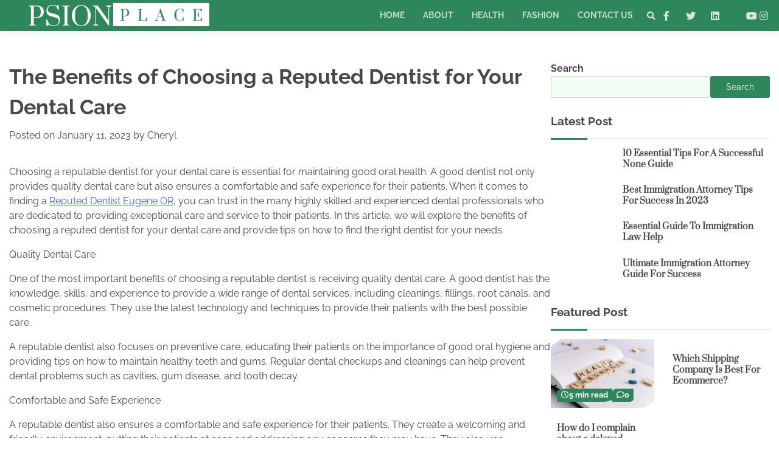

--- FILE ---
content_type: text/html; charset=UTF-8
request_url: https://psionplace.com/the-benefits-of-choosing-a-reputed-dentist-for-your-dental-care/
body_size: 15988
content:
<!doctype html>
<html lang="en-US" prefix="og: https://ogp.me/ns#">
<head>
	<meta charset="UTF-8">
	<meta name="viewport" content="width=device-width, initial-scale=1">
	<link rel="profile" href="https://gmpg.org/xfn/11">

		<style>img:is([sizes="auto" i], [sizes^="auto," i]) { contain-intrinsic-size: 3000px 1500px }</style>
	
<!-- Search Engine Optimization by Rank Math - https://rankmath.com/ -->
<title>The Benefits of Choosing a Reputed Dentist for Your Dental Care -</title>
<meta name="description" content="Choosing a reputable dentist for your dental care is essential for maintaining good oral health. A good dentist not only provides quality dental care but also"/>
<meta name="robots" content="index, follow, max-snippet:-1, max-video-preview:-1, max-image-preview:large"/>
<link rel="canonical" href="https://psionplace.com/the-benefits-of-choosing-a-reputed-dentist-for-your-dental-care/" />
<meta property="og:locale" content="en_US" />
<meta property="og:type" content="article" />
<meta property="og:title" content="The Benefits of Choosing a Reputed Dentist for Your Dental Care -" />
<meta property="og:description" content="Choosing a reputable dentist for your dental care is essential for maintaining good oral health. A good dentist not only provides quality dental care but also" />
<meta property="og:url" content="https://psionplace.com/the-benefits-of-choosing-a-reputed-dentist-for-your-dental-care/" />
<meta property="og:site_name" content="Latest Technology News, Updates and Reviews | Psion Place" />
<meta property="article:section" content="Informational" />
<meta property="og:updated_time" content="2023-04-11T13:42:04+00:00" />
<meta property="article:published_time" content="2023-01-11T13:32:10+00:00" />
<meta property="article:modified_time" content="2023-04-11T13:42:04+00:00" />
<meta name="twitter:card" content="summary_large_image" />
<meta name="twitter:title" content="The Benefits of Choosing a Reputed Dentist for Your Dental Care -" />
<meta name="twitter:description" content="Choosing a reputable dentist for your dental care is essential for maintaining good oral health. A good dentist not only provides quality dental care but also" />
<meta name="twitter:label1" content="Written by" />
<meta name="twitter:data1" content="Cheryl" />
<meta name="twitter:label2" content="Time to read" />
<meta name="twitter:data2" content="3 minutes" />
<script type="application/ld+json" class="rank-math-schema">{"@context":"https://schema.org","@graph":[{"@type":["Person","Organization"],"@id":"https://psionplace.com/#person","name":"psionplace","logo":{"@type":"ImageObject","@id":"https://psionplace.com/#logo","url":"https://psionplace.com/wp-content/uploads/2024/03/cropped-Minimal-Golden-Letter-A-Logo-2024-03-04T170421.036-1-80x42.png","contentUrl":"https://psionplace.com/wp-content/uploads/2024/03/cropped-Minimal-Golden-Letter-A-Logo-2024-03-04T170421.036-1-80x42.png","caption":"Latest Technology News, Updates and Reviews | Psion Place","inLanguage":"en-US"},"image":{"@type":"ImageObject","@id":"https://psionplace.com/#logo","url":"https://psionplace.com/wp-content/uploads/2024/03/cropped-Minimal-Golden-Letter-A-Logo-2024-03-04T170421.036-1-80x42.png","contentUrl":"https://psionplace.com/wp-content/uploads/2024/03/cropped-Minimal-Golden-Letter-A-Logo-2024-03-04T170421.036-1-80x42.png","caption":"Latest Technology News, Updates and Reviews | Psion Place","inLanguage":"en-US"}},{"@type":"WebSite","@id":"https://psionplace.com/#website","url":"https://psionplace.com","name":"Latest Technology News, Updates and Reviews | Psion Place","publisher":{"@id":"https://psionplace.com/#person"},"inLanguage":"en-US"},{"@type":"WebPage","@id":"https://psionplace.com/the-benefits-of-choosing-a-reputed-dentist-for-your-dental-care/#webpage","url":"https://psionplace.com/the-benefits-of-choosing-a-reputed-dentist-for-your-dental-care/","name":"The Benefits of Choosing a Reputed Dentist for Your Dental Care -","datePublished":"2023-01-11T13:32:10+00:00","dateModified":"2023-04-11T13:42:04+00:00","isPartOf":{"@id":"https://psionplace.com/#website"},"inLanguage":"en-US"},{"@type":"Person","@id":"https://psionplace.com/author/psionplace/","name":"Cheryl","url":"https://psionplace.com/author/psionplace/","image":{"@type":"ImageObject","@id":"https://secure.gravatar.com/avatar/b632a7b7de61c920ff25b748a97d903708668d9709dd693a271d513df80246c0?s=96&amp;d=mm&amp;r=g","url":"https://secure.gravatar.com/avatar/b632a7b7de61c920ff25b748a97d903708668d9709dd693a271d513df80246c0?s=96&amp;d=mm&amp;r=g","caption":"Cheryl","inLanguage":"en-US"},"sameAs":["https://psionplace.com"]},{"@type":"BlogPosting","headline":"The Benefits of Choosing a Reputed Dentist for Your Dental Care -","datePublished":"2023-01-11T13:32:10+00:00","dateModified":"2023-04-11T13:42:04+00:00","articleSection":"Informational","author":{"@id":"https://psionplace.com/author/psionplace/","name":"Cheryl"},"publisher":{"@id":"https://psionplace.com/#person"},"description":"Choosing a reputable dentist for your dental care is essential for maintaining good oral health. A good dentist not only provides quality dental care but also","name":"The Benefits of Choosing a Reputed Dentist for Your Dental Care -","@id":"https://psionplace.com/the-benefits-of-choosing-a-reputed-dentist-for-your-dental-care/#richSnippet","isPartOf":{"@id":"https://psionplace.com/the-benefits-of-choosing-a-reputed-dentist-for-your-dental-care/#webpage"},"inLanguage":"en-US","mainEntityOfPage":{"@id":"https://psionplace.com/the-benefits-of-choosing-a-reputed-dentist-for-your-dental-care/#webpage"}}]}</script>
<!-- /Rank Math WordPress SEO plugin -->

<link rel="alternate" type="application/rss+xml" title=" &raquo; Feed" href="https://psionplace.com/feed/" />
<link rel="alternate" type="application/rss+xml" title=" &raquo; Comments Feed" href="https://psionplace.com/comments/feed/" />
<link rel="alternate" type="application/rss+xml" title=" &raquo; The Benefits of Choosing a Reputed Dentist for Your Dental Care Comments Feed" href="https://psionplace.com/the-benefits-of-choosing-a-reputed-dentist-for-your-dental-care/feed/" />
<script>
window._wpemojiSettings = {"baseUrl":"https:\/\/s.w.org\/images\/core\/emoji\/16.0.1\/72x72\/","ext":".png","svgUrl":"https:\/\/s.w.org\/images\/core\/emoji\/16.0.1\/svg\/","svgExt":".svg","source":{"concatemoji":"https:\/\/psionplace.com\/wp-includes\/js\/wp-emoji-release.min.js?ver=6.8.3"}};
/*! This file is auto-generated */
!function(s,n){var o,i,e;function c(e){try{var t={supportTests:e,timestamp:(new Date).valueOf()};sessionStorage.setItem(o,JSON.stringify(t))}catch(e){}}function p(e,t,n){e.clearRect(0,0,e.canvas.width,e.canvas.height),e.fillText(t,0,0);var t=new Uint32Array(e.getImageData(0,0,e.canvas.width,e.canvas.height).data),a=(e.clearRect(0,0,e.canvas.width,e.canvas.height),e.fillText(n,0,0),new Uint32Array(e.getImageData(0,0,e.canvas.width,e.canvas.height).data));return t.every(function(e,t){return e===a[t]})}function u(e,t){e.clearRect(0,0,e.canvas.width,e.canvas.height),e.fillText(t,0,0);for(var n=e.getImageData(16,16,1,1),a=0;a<n.data.length;a++)if(0!==n.data[a])return!1;return!0}function f(e,t,n,a){switch(t){case"flag":return n(e,"\ud83c\udff3\ufe0f\u200d\u26a7\ufe0f","\ud83c\udff3\ufe0f\u200b\u26a7\ufe0f")?!1:!n(e,"\ud83c\udde8\ud83c\uddf6","\ud83c\udde8\u200b\ud83c\uddf6")&&!n(e,"\ud83c\udff4\udb40\udc67\udb40\udc62\udb40\udc65\udb40\udc6e\udb40\udc67\udb40\udc7f","\ud83c\udff4\u200b\udb40\udc67\u200b\udb40\udc62\u200b\udb40\udc65\u200b\udb40\udc6e\u200b\udb40\udc67\u200b\udb40\udc7f");case"emoji":return!a(e,"\ud83e\udedf")}return!1}function g(e,t,n,a){var r="undefined"!=typeof WorkerGlobalScope&&self instanceof WorkerGlobalScope?new OffscreenCanvas(300,150):s.createElement("canvas"),o=r.getContext("2d",{willReadFrequently:!0}),i=(o.textBaseline="top",o.font="600 32px Arial",{});return e.forEach(function(e){i[e]=t(o,e,n,a)}),i}function t(e){var t=s.createElement("script");t.src=e,t.defer=!0,s.head.appendChild(t)}"undefined"!=typeof Promise&&(o="wpEmojiSettingsSupports",i=["flag","emoji"],n.supports={everything:!0,everythingExceptFlag:!0},e=new Promise(function(e){s.addEventListener("DOMContentLoaded",e,{once:!0})}),new Promise(function(t){var n=function(){try{var e=JSON.parse(sessionStorage.getItem(o));if("object"==typeof e&&"number"==typeof e.timestamp&&(new Date).valueOf()<e.timestamp+604800&&"object"==typeof e.supportTests)return e.supportTests}catch(e){}return null}();if(!n){if("undefined"!=typeof Worker&&"undefined"!=typeof OffscreenCanvas&&"undefined"!=typeof URL&&URL.createObjectURL&&"undefined"!=typeof Blob)try{var e="postMessage("+g.toString()+"("+[JSON.stringify(i),f.toString(),p.toString(),u.toString()].join(",")+"));",a=new Blob([e],{type:"text/javascript"}),r=new Worker(URL.createObjectURL(a),{name:"wpTestEmojiSupports"});return void(r.onmessage=function(e){c(n=e.data),r.terminate(),t(n)})}catch(e){}c(n=g(i,f,p,u))}t(n)}).then(function(e){for(var t in e)n.supports[t]=e[t],n.supports.everything=n.supports.everything&&n.supports[t],"flag"!==t&&(n.supports.everythingExceptFlag=n.supports.everythingExceptFlag&&n.supports[t]);n.supports.everythingExceptFlag=n.supports.everythingExceptFlag&&!n.supports.flag,n.DOMReady=!1,n.readyCallback=function(){n.DOMReady=!0}}).then(function(){return e}).then(function(){var e;n.supports.everything||(n.readyCallback(),(e=n.source||{}).concatemoji?t(e.concatemoji):e.wpemoji&&e.twemoji&&(t(e.twemoji),t(e.wpemoji)))}))}((window,document),window._wpemojiSettings);
</script>
<style id='wp-emoji-styles-inline-css'>

	img.wp-smiley, img.emoji {
		display: inline !important;
		border: none !important;
		box-shadow: none !important;
		height: 1em !important;
		width: 1em !important;
		margin: 0 0.07em !important;
		vertical-align: -0.1em !important;
		background: none !important;
		padding: 0 !important;
	}
</style>
<link rel='stylesheet' id='wp-block-library-css' href='https://psionplace.com/wp-includes/css/dist/block-library/style.min.css?ver=6.8.3' media='all' />
<style id='wp-block-library-theme-inline-css'>
.wp-block-audio :where(figcaption){color:#555;font-size:13px;text-align:center}.is-dark-theme .wp-block-audio :where(figcaption){color:#ffffffa6}.wp-block-audio{margin:0 0 1em}.wp-block-code{border:1px solid #ccc;border-radius:4px;font-family:Menlo,Consolas,monaco,monospace;padding:.8em 1em}.wp-block-embed :where(figcaption){color:#555;font-size:13px;text-align:center}.is-dark-theme .wp-block-embed :where(figcaption){color:#ffffffa6}.wp-block-embed{margin:0 0 1em}.blocks-gallery-caption{color:#555;font-size:13px;text-align:center}.is-dark-theme .blocks-gallery-caption{color:#ffffffa6}:root :where(.wp-block-image figcaption){color:#555;font-size:13px;text-align:center}.is-dark-theme :root :where(.wp-block-image figcaption){color:#ffffffa6}.wp-block-image{margin:0 0 1em}.wp-block-pullquote{border-bottom:4px solid;border-top:4px solid;color:currentColor;margin-bottom:1.75em}.wp-block-pullquote cite,.wp-block-pullquote footer,.wp-block-pullquote__citation{color:currentColor;font-size:.8125em;font-style:normal;text-transform:uppercase}.wp-block-quote{border-left:.25em solid;margin:0 0 1.75em;padding-left:1em}.wp-block-quote cite,.wp-block-quote footer{color:currentColor;font-size:.8125em;font-style:normal;position:relative}.wp-block-quote:where(.has-text-align-right){border-left:none;border-right:.25em solid;padding-left:0;padding-right:1em}.wp-block-quote:where(.has-text-align-center){border:none;padding-left:0}.wp-block-quote.is-large,.wp-block-quote.is-style-large,.wp-block-quote:where(.is-style-plain){border:none}.wp-block-search .wp-block-search__label{font-weight:700}.wp-block-search__button{border:1px solid #ccc;padding:.375em .625em}:where(.wp-block-group.has-background){padding:1.25em 2.375em}.wp-block-separator.has-css-opacity{opacity:.4}.wp-block-separator{border:none;border-bottom:2px solid;margin-left:auto;margin-right:auto}.wp-block-separator.has-alpha-channel-opacity{opacity:1}.wp-block-separator:not(.is-style-wide):not(.is-style-dots){width:100px}.wp-block-separator.has-background:not(.is-style-dots){border-bottom:none;height:1px}.wp-block-separator.has-background:not(.is-style-wide):not(.is-style-dots){height:2px}.wp-block-table{margin:0 0 1em}.wp-block-table td,.wp-block-table th{word-break:normal}.wp-block-table :where(figcaption){color:#555;font-size:13px;text-align:center}.is-dark-theme .wp-block-table :where(figcaption){color:#ffffffa6}.wp-block-video :where(figcaption){color:#555;font-size:13px;text-align:center}.is-dark-theme .wp-block-video :where(figcaption){color:#ffffffa6}.wp-block-video{margin:0 0 1em}:root :where(.wp-block-template-part.has-background){margin-bottom:0;margin-top:0;padding:1.25em 2.375em}
</style>
<style id='classic-theme-styles-inline-css'>
/*! This file is auto-generated */
.wp-block-button__link{color:#fff;background-color:#32373c;border-radius:9999px;box-shadow:none;text-decoration:none;padding:calc(.667em + 2px) calc(1.333em + 2px);font-size:1.125em}.wp-block-file__button{background:#32373c;color:#fff;text-decoration:none}
</style>
<style id='rank-math-toc-block-style-inline-css'>
.wp-block-rank-math-toc-block nav ol{counter-reset:item}.wp-block-rank-math-toc-block nav ol li{display:block}.wp-block-rank-math-toc-block nav ol li:before{content:counters(item, ".") ". ";counter-increment:item}

</style>
<style id='global-styles-inline-css'>
:root{--wp--preset--aspect-ratio--square: 1;--wp--preset--aspect-ratio--4-3: 4/3;--wp--preset--aspect-ratio--3-4: 3/4;--wp--preset--aspect-ratio--3-2: 3/2;--wp--preset--aspect-ratio--2-3: 2/3;--wp--preset--aspect-ratio--16-9: 16/9;--wp--preset--aspect-ratio--9-16: 9/16;--wp--preset--color--black: #000000;--wp--preset--color--cyan-bluish-gray: #abb8c3;--wp--preset--color--white: #ffffff;--wp--preset--color--pale-pink: #f78da7;--wp--preset--color--vivid-red: #cf2e2e;--wp--preset--color--luminous-vivid-orange: #ff6900;--wp--preset--color--luminous-vivid-amber: #fcb900;--wp--preset--color--light-green-cyan: #7bdcb5;--wp--preset--color--vivid-green-cyan: #00d084;--wp--preset--color--pale-cyan-blue: #8ed1fc;--wp--preset--color--vivid-cyan-blue: #0693e3;--wp--preset--color--vivid-purple: #9b51e0;--wp--preset--gradient--vivid-cyan-blue-to-vivid-purple: linear-gradient(135deg,rgba(6,147,227,1) 0%,rgb(155,81,224) 100%);--wp--preset--gradient--light-green-cyan-to-vivid-green-cyan: linear-gradient(135deg,rgb(122,220,180) 0%,rgb(0,208,130) 100%);--wp--preset--gradient--luminous-vivid-amber-to-luminous-vivid-orange: linear-gradient(135deg,rgba(252,185,0,1) 0%,rgba(255,105,0,1) 100%);--wp--preset--gradient--luminous-vivid-orange-to-vivid-red: linear-gradient(135deg,rgba(255,105,0,1) 0%,rgb(207,46,46) 100%);--wp--preset--gradient--very-light-gray-to-cyan-bluish-gray: linear-gradient(135deg,rgb(238,238,238) 0%,rgb(169,184,195) 100%);--wp--preset--gradient--cool-to-warm-spectrum: linear-gradient(135deg,rgb(74,234,220) 0%,rgb(151,120,209) 20%,rgb(207,42,186) 40%,rgb(238,44,130) 60%,rgb(251,105,98) 80%,rgb(254,248,76) 100%);--wp--preset--gradient--blush-light-purple: linear-gradient(135deg,rgb(255,206,236) 0%,rgb(152,150,240) 100%);--wp--preset--gradient--blush-bordeaux: linear-gradient(135deg,rgb(254,205,165) 0%,rgb(254,45,45) 50%,rgb(107,0,62) 100%);--wp--preset--gradient--luminous-dusk: linear-gradient(135deg,rgb(255,203,112) 0%,rgb(199,81,192) 50%,rgb(65,88,208) 100%);--wp--preset--gradient--pale-ocean: linear-gradient(135deg,rgb(255,245,203) 0%,rgb(182,227,212) 50%,rgb(51,167,181) 100%);--wp--preset--gradient--electric-grass: linear-gradient(135deg,rgb(202,248,128) 0%,rgb(113,206,126) 100%);--wp--preset--gradient--midnight: linear-gradient(135deg,rgb(2,3,129) 0%,rgb(40,116,252) 100%);--wp--preset--font-size--small: 12px;--wp--preset--font-size--medium: 20px;--wp--preset--font-size--large: 36px;--wp--preset--font-size--x-large: 42px;--wp--preset--font-size--regular: 16px;--wp--preset--font-size--larger: 36px;--wp--preset--font-size--huge: 48px;--wp--preset--spacing--20: 0.44rem;--wp--preset--spacing--30: 0.67rem;--wp--preset--spacing--40: 1rem;--wp--preset--spacing--50: 1.5rem;--wp--preset--spacing--60: 2.25rem;--wp--preset--spacing--70: 3.38rem;--wp--preset--spacing--80: 5.06rem;--wp--preset--shadow--natural: 6px 6px 9px rgba(0, 0, 0, 0.2);--wp--preset--shadow--deep: 12px 12px 50px rgba(0, 0, 0, 0.4);--wp--preset--shadow--sharp: 6px 6px 0px rgba(0, 0, 0, 0.2);--wp--preset--shadow--outlined: 6px 6px 0px -3px rgba(255, 255, 255, 1), 6px 6px rgba(0, 0, 0, 1);--wp--preset--shadow--crisp: 6px 6px 0px rgba(0, 0, 0, 1);}:where(.is-layout-flex){gap: 0.5em;}:where(.is-layout-grid){gap: 0.5em;}body .is-layout-flex{display: flex;}.is-layout-flex{flex-wrap: wrap;align-items: center;}.is-layout-flex > :is(*, div){margin: 0;}body .is-layout-grid{display: grid;}.is-layout-grid > :is(*, div){margin: 0;}:where(.wp-block-columns.is-layout-flex){gap: 2em;}:where(.wp-block-columns.is-layout-grid){gap: 2em;}:where(.wp-block-post-template.is-layout-flex){gap: 1.25em;}:where(.wp-block-post-template.is-layout-grid){gap: 1.25em;}.has-black-color{color: var(--wp--preset--color--black) !important;}.has-cyan-bluish-gray-color{color: var(--wp--preset--color--cyan-bluish-gray) !important;}.has-white-color{color: var(--wp--preset--color--white) !important;}.has-pale-pink-color{color: var(--wp--preset--color--pale-pink) !important;}.has-vivid-red-color{color: var(--wp--preset--color--vivid-red) !important;}.has-luminous-vivid-orange-color{color: var(--wp--preset--color--luminous-vivid-orange) !important;}.has-luminous-vivid-amber-color{color: var(--wp--preset--color--luminous-vivid-amber) !important;}.has-light-green-cyan-color{color: var(--wp--preset--color--light-green-cyan) !important;}.has-vivid-green-cyan-color{color: var(--wp--preset--color--vivid-green-cyan) !important;}.has-pale-cyan-blue-color{color: var(--wp--preset--color--pale-cyan-blue) !important;}.has-vivid-cyan-blue-color{color: var(--wp--preset--color--vivid-cyan-blue) !important;}.has-vivid-purple-color{color: var(--wp--preset--color--vivid-purple) !important;}.has-black-background-color{background-color: var(--wp--preset--color--black) !important;}.has-cyan-bluish-gray-background-color{background-color: var(--wp--preset--color--cyan-bluish-gray) !important;}.has-white-background-color{background-color: var(--wp--preset--color--white) !important;}.has-pale-pink-background-color{background-color: var(--wp--preset--color--pale-pink) !important;}.has-vivid-red-background-color{background-color: var(--wp--preset--color--vivid-red) !important;}.has-luminous-vivid-orange-background-color{background-color: var(--wp--preset--color--luminous-vivid-orange) !important;}.has-luminous-vivid-amber-background-color{background-color: var(--wp--preset--color--luminous-vivid-amber) !important;}.has-light-green-cyan-background-color{background-color: var(--wp--preset--color--light-green-cyan) !important;}.has-vivid-green-cyan-background-color{background-color: var(--wp--preset--color--vivid-green-cyan) !important;}.has-pale-cyan-blue-background-color{background-color: var(--wp--preset--color--pale-cyan-blue) !important;}.has-vivid-cyan-blue-background-color{background-color: var(--wp--preset--color--vivid-cyan-blue) !important;}.has-vivid-purple-background-color{background-color: var(--wp--preset--color--vivid-purple) !important;}.has-black-border-color{border-color: var(--wp--preset--color--black) !important;}.has-cyan-bluish-gray-border-color{border-color: var(--wp--preset--color--cyan-bluish-gray) !important;}.has-white-border-color{border-color: var(--wp--preset--color--white) !important;}.has-pale-pink-border-color{border-color: var(--wp--preset--color--pale-pink) !important;}.has-vivid-red-border-color{border-color: var(--wp--preset--color--vivid-red) !important;}.has-luminous-vivid-orange-border-color{border-color: var(--wp--preset--color--luminous-vivid-orange) !important;}.has-luminous-vivid-amber-border-color{border-color: var(--wp--preset--color--luminous-vivid-amber) !important;}.has-light-green-cyan-border-color{border-color: var(--wp--preset--color--light-green-cyan) !important;}.has-vivid-green-cyan-border-color{border-color: var(--wp--preset--color--vivid-green-cyan) !important;}.has-pale-cyan-blue-border-color{border-color: var(--wp--preset--color--pale-cyan-blue) !important;}.has-vivid-cyan-blue-border-color{border-color: var(--wp--preset--color--vivid-cyan-blue) !important;}.has-vivid-purple-border-color{border-color: var(--wp--preset--color--vivid-purple) !important;}.has-vivid-cyan-blue-to-vivid-purple-gradient-background{background: var(--wp--preset--gradient--vivid-cyan-blue-to-vivid-purple) !important;}.has-light-green-cyan-to-vivid-green-cyan-gradient-background{background: var(--wp--preset--gradient--light-green-cyan-to-vivid-green-cyan) !important;}.has-luminous-vivid-amber-to-luminous-vivid-orange-gradient-background{background: var(--wp--preset--gradient--luminous-vivid-amber-to-luminous-vivid-orange) !important;}.has-luminous-vivid-orange-to-vivid-red-gradient-background{background: var(--wp--preset--gradient--luminous-vivid-orange-to-vivid-red) !important;}.has-very-light-gray-to-cyan-bluish-gray-gradient-background{background: var(--wp--preset--gradient--very-light-gray-to-cyan-bluish-gray) !important;}.has-cool-to-warm-spectrum-gradient-background{background: var(--wp--preset--gradient--cool-to-warm-spectrum) !important;}.has-blush-light-purple-gradient-background{background: var(--wp--preset--gradient--blush-light-purple) !important;}.has-blush-bordeaux-gradient-background{background: var(--wp--preset--gradient--blush-bordeaux) !important;}.has-luminous-dusk-gradient-background{background: var(--wp--preset--gradient--luminous-dusk) !important;}.has-pale-ocean-gradient-background{background: var(--wp--preset--gradient--pale-ocean) !important;}.has-electric-grass-gradient-background{background: var(--wp--preset--gradient--electric-grass) !important;}.has-midnight-gradient-background{background: var(--wp--preset--gradient--midnight) !important;}.has-small-font-size{font-size: var(--wp--preset--font-size--small) !important;}.has-medium-font-size{font-size: var(--wp--preset--font-size--medium) !important;}.has-large-font-size{font-size: var(--wp--preset--font-size--large) !important;}.has-x-large-font-size{font-size: var(--wp--preset--font-size--x-large) !important;}
:where(.wp-block-post-template.is-layout-flex){gap: 1.25em;}:where(.wp-block-post-template.is-layout-grid){gap: 1.25em;}
:where(.wp-block-columns.is-layout-flex){gap: 2em;}:where(.wp-block-columns.is-layout-grid){gap: 2em;}
:root :where(.wp-block-pullquote){font-size: 1.5em;line-height: 1.6;}
</style>
<link rel='stylesheet' id='contact-form-7-css' href='https://psionplace.com/wp-content/plugins/contact-form-7/includes/css/styles.css?ver=5.8.7' media='all' />
<link rel='stylesheet' id='latest-blog-fonts-css' href='https://psionplace.com/wp-content/fonts/7ddaf823bc6a706a2b5a258cfa88e841.css' media='all' />
<link rel='stylesheet' id='latest-blog-slick-style-css' href='https://psionplace.com/wp-content/themes/latest-blog/assets/css/slick.min.css?ver=1.8.0' media='all' />
<link rel='stylesheet' id='latest-blog-endless-river-style-css' href='https://psionplace.com/wp-content/themes/latest-blog/assets/css/endless-river.min.css?ver=1.8.0' media='all' />
<link rel='stylesheet' id='latest-blog-fontawesome-style-css' href='https://psionplace.com/wp-content/themes/latest-blog/assets/css/fontawesome.min.css?ver=1.8.0' media='all' />
<link rel='stylesheet' id='latest-blog-blocks-style-css' href='https://psionplace.com/wp-content/themes/latest-blog/assets/css/blocks.min.css?ver=6.8.3' media='all' />
<link rel='stylesheet' id='latest-blog-style-css' href='https://psionplace.com/wp-content/themes/latest-blog/style.css?ver=1.0.0' media='all' />
<script src="https://psionplace.com/wp-includes/js/jquery/jquery.min.js?ver=3.7.1" id="jquery-core-js"></script>
<script src="https://psionplace.com/wp-includes/js/jquery/jquery-migrate.min.js?ver=3.4.1" id="jquery-migrate-js"></script>
<link rel="https://api.w.org/" href="https://psionplace.com/wp-json/" /><link rel="alternate" title="JSON" type="application/json" href="https://psionplace.com/wp-json/wp/v2/posts/6122" /><link rel="EditURI" type="application/rsd+xml" title="RSD" href="https://psionplace.com/xmlrpc.php?rsd" />
<meta name="generator" content="WordPress 6.8.3" />
<link rel='shortlink' href='https://psionplace.com/?p=6122' />
<link rel="alternate" title="oEmbed (JSON)" type="application/json+oembed" href="https://psionplace.com/wp-json/oembed/1.0/embed?url=https%3A%2F%2Fpsionplace.com%2Fthe-benefits-of-choosing-a-reputed-dentist-for-your-dental-care%2F" />
<link rel="alternate" title="oEmbed (XML)" type="text/xml+oembed" href="https://psionplace.com/wp-json/oembed/1.0/embed?url=https%3A%2F%2Fpsionplace.com%2Fthe-benefits-of-choosing-a-reputed-dentist-for-your-dental-care%2F&#038;format=xml" />
<link rel="pingback" href="https://psionplace.com/xmlrpc.php">
<style type="text/css" id="breadcrumb-trail-css">.trail-items li:not(:last-child):after {content: "/";}</style>
	<style type="text/css">

		/* Site title and tagline color css */
		.site-title a{
			color: #ffffff;
		}
		.site-description {
			color: #ffffff;
		}
		/* End Site title and tagline color css */

		/* Primay color css */
		:root {
			--header-text-color: #ffffff;
		}

		/* Primay color css */

		/*Typography CSS*/

		
		
		
		
	/*End Typography CSS*/

</style>

	<style id="custom-background-css">
body.custom-background { background-color: #ffffff; }
</style>
	<link rel="icon" href="https://psionplace.com/wp-content/uploads/2024/03/cropped-Minimal-Golden-Letter-A-Logo-2024-03-04T165918.085-80x57.png" sizes="32x32" />
<link rel="icon" href="https://psionplace.com/wp-content/uploads/2024/03/cropped-Minimal-Golden-Letter-A-Logo-2024-03-04T165918.085.png" sizes="192x192" />
<link rel="apple-touch-icon" href="https://psionplace.com/wp-content/uploads/2024/03/cropped-Minimal-Golden-Letter-A-Logo-2024-03-04T165918.085.png" />
<meta name="msapplication-TileImage" content="https://psionplace.com/wp-content/uploads/2024/03/cropped-Minimal-Golden-Letter-A-Logo-2024-03-04T165918.085.png" />
		<style id="wp-custom-css">
			.bottom-footer-info{
	display: none!important;
}		</style>
		</head>

<body class="wp-singular post-template-default single single-post postid-6122 single-format-standard custom-background wp-custom-logo wp-embed-responsive wp-theme-latest-blog adore-latest-blog has-clip right-sidebar">
		<div id="page" class="site">
		<a class="skip-link screen-reader-text" href="#primary-content">Skip to content</a>

		<div id="loader">
			<div class="loader-container">
				<div id="preloader">
					<div class="pre-loader-5"></div>
				</div>
			</div>
		</div><!-- #loader -->

		<header id="masthead" class="site-header">
			<div class="adore-header">
				<div class="theme-wrapper">
					<div class="adore-header-wrapper">
						<div class="site-branding">
															<div class="site-logo">
									<a href="https://psionplace.com/" class="custom-logo-link" rel="home"><img width="336" height="42" src="https://psionplace.com/wp-content/uploads/2024/03/cropped-Minimal-Golden-Letter-A-Logo-2024-03-04T170421.036-1.png" class="custom-logo" alt="" decoding="async" srcset="https://psionplace.com/wp-content/uploads/2024/03/cropped-Minimal-Golden-Letter-A-Logo-2024-03-04T170421.036-1.png 336w, https://psionplace.com/wp-content/uploads/2024/03/cropped-Minimal-Golden-Letter-A-Logo-2024-03-04T170421.036-1-300x38.png 300w" sizes="(max-width: 336px) 100vw, 336px" /></a>								</div>
													</div><!-- .site-branding -->
					<div class="adore-navigation">
						<div class="header-nav-search">
							<div class="header-navigation">
								<nav id="site-navigation" class="main-navigation">
									<button class="menu-toggle" aria-controls="primary-menu" aria-expanded="false">
										<span></span>
										<span></span>
										<span></span>
									</button>
									<div class="menu-top-menu-container"><ul id="primary-menu" class="menu"><li id="menu-item-8394" class="menu-item menu-item-type-custom menu-item-object-custom menu-item-home menu-item-8394"><a href="https://psionplace.com/">Home</a></li>
<li id="menu-item-8393" class="menu-item menu-item-type-post_type menu-item-object-page menu-item-8393"><a href="https://psionplace.com/about/">About</a></li>
<li id="menu-item-8420" class="menu-item menu-item-type-taxonomy menu-item-object-category menu-item-8420"><a href="https://psionplace.com/category/health/">health</a></li>
<li id="menu-item-8422" class="menu-item menu-item-type-taxonomy menu-item-object-category menu-item-8422"><a href="https://psionplace.com/category/fashion/">Fashion</a></li>
<li id="menu-item-8391" class="menu-item menu-item-type-post_type menu-item-object-page menu-item-8391"><a href="https://psionplace.com/contact-us/">Contact Us</a></li>
</ul></div>								</nav><!-- #site-navigation -->
							</div>
							<div class="header-end">
								<div class="navigation-search">
									<div class="navigation-search-wrap">
										<a href="#" title="Search" class="navigation-search-icon">
											<i class="fa fa-search"></i>
										</a>
										<div class="navigation-search-form">
											<form role="search" method="get" class="search-form" action="https://psionplace.com/">
				<label>
					<span class="screen-reader-text">Search for:</span>
					<input type="search" class="search-field" placeholder="Search &hellip;" value="" name="s" />
				</label>
				<input type="submit" class="search-submit" value="Search" />
			</form>										</div>
									</div>
								</div>
								<div class="social-icons">
									<div class="menu-social-container"><ul id="menu-social" class="menu social-links"><li id="menu-item-47" class="menu-item menu-item-type-custom menu-item-object-custom menu-item-47"><a href="https://facebook.com/afthemes"><span class="screen-reader-text">Facebook</span></a></li>
<li id="menu-item-8390" class="menu-item menu-item-type-custom menu-item-object-custom menu-item-home menu-item-8390"><a href="https://psionplace.com/"><span class="screen-reader-text">Home</span></a></li>
<li id="menu-item-48" class="menu-item menu-item-type-custom menu-item-object-custom menu-item-48"><a href="https://twitter.com/afthemes"><span class="screen-reader-text">Twitter</span></a></li>
<li id="menu-item-8389" class="menu-item menu-item-type-post_type menu-item-object-page menu-item-8389"><a href="https://psionplace.com/about/"><span class="screen-reader-text">About</span></a></li>
<li id="menu-item-49" class="menu-item menu-item-type-custom menu-item-object-custom menu-item-49"><a href="https://linkedin.com/afthemes"><span class="screen-reader-text">LinkedIn</span></a></li>
<li id="menu-item-8387" class="menu-item menu-item-type-post_type menu-item-object-page menu-item-8387"><a href="https://psionplace.com/contact-us/"><span class="screen-reader-text">Contact Us</span></a></li>
<li id="menu-item-50" class="menu-item menu-item-type-custom menu-item-object-custom menu-item-50"><a href="https://vk.com/afthemes"><span class="screen-reader-text">VK</span></a></li>
<li id="menu-item-51" class="menu-item menu-item-type-custom menu-item-object-custom menu-item-51"><a href="https://youtube.com/afthemes"><span class="screen-reader-text">YouTube</span></a></li>
<li id="menu-item-52" class="menu-item menu-item-type-custom menu-item-object-custom menu-item-52"><a href="https://instagram.com/afthemes"><span class="screen-reader-text">Instagram</span></a></li>
</ul></div>								</div>
							</div>
						</div>
					</div>
				</div>
			</div>
		</div>
	</header><!-- #masthead -->

	<div id="primary-content" class="primary-site-content">

		
			<div id="content" class="site-content theme-wrapper">
				<div class="theme-wrap">

				
<main id="primary" class="site-main">

	
<article id="post-6122" class="post-6122 post type-post status-publish format-standard hentry category-informational">
				<header class="entry-header">
				<h1 class="entry-title">The Benefits of Choosing a Reputed Dentist for Your Dental Care</h1>			</header><!-- .entry-header -->
					<div class="entry-meta">
				<span class="posted-on">Posted on <a href="https://psionplace.com/the-benefits-of-choosing-a-reputed-dentist-for-your-dental-care/" rel="bookmark"><time class="entry-date published" datetime="2023-01-11T13:32:10+00:00">January 11, 2023</time><time class="updated" datetime="2023-04-11T13:42:04+00:00">April 11, 2023</time></a></span><span class="byline"> by <span class="author vcard"><a class="url fn n" href="https://psionplace.com/author/psionplace/">Cheryl</a></span></span>			</div><!-- .entry-meta -->
				
	
		<div class="entry-content">
			<p><span style="font-weight: 400;">Choosing a reputable dentist for your dental care is essential for maintaining good oral health. A good dentist not only provides quality dental care but also ensures a comfortable and safe experience for their patients. When it comes to finding a </span><a href="https://questdental.com/" target="_blank" rel="noopener"><span style="font-weight: 400;">Reputed Dentist Eugene OR</span></a><span style="font-weight: 400;">, you can trust in the many highly skilled and experienced dental professionals who are dedicated to providing exceptional care and service to their patients. In this article, we will explore the benefits of choosing a reputed dentist for your dental care and provide tips on how to find the right dentist for your needs.</span></p>
<p><span style="font-weight: 400;">Quality Dental Care</span></p>
<p><span style="font-weight: 400;">One of the most important benefits of choosing a reputable dentist is receiving quality dental care. A good dentist has the knowledge, skills, and experience to provide a wide range of dental services, including cleanings, fillings, root canals, and cosmetic procedures. They use the latest technology and techniques to provide their patients with the best possible care.</span></p>
<p><span style="font-weight: 400;">A reputable dentist also focuses on preventive care, educating their patients on the importance of good oral hygiene and providing tips on how to maintain healthy teeth and gums. Regular dental checkups and cleanings can help prevent dental problems such as cavities, gum disease, and tooth decay.</span></p>
<p><span style="font-weight: 400;">Comfortable and Safe Experience</span></p>
<p><span style="font-weight: 400;">A reputable dentist also ensures a comfortable and safe experience for their patients. They create a welcoming and friendly environment, putting their patients at ease and addressing any concerns they may have. They also use techniques such as sedation dentistry to help patients who experience anxiety or fear during dental procedures.</span></p>
<p><span style="font-weight: 400;">In addition, a reputable dentist follows strict safety protocols to ensure the health and well-being of their patients. They use sterilized equipment and follow infection control procedures to prevent the spread of germs and diseases.</span></p>
<p><span style="font-weight: 400;">Personalized Care</span></p>
<p><span style="font-weight: 400;">A reputable dentist provides personalized care to their patients. They take the time to understand their patients&#8217; needs and concerns, and tailor their treatments accordingly. They also develop long-term relationships with their patients, ensuring continuity of care and building trust and rapport.</span></p>
<p><span style="font-weight: 400;">A good dentist also takes a holistic approach to dental care, considering the overall health and well-being of their patients. They may collaborate with other healthcare providers to provide comprehensive care for their patients.</span></p>
<p><span style="font-weight: 400;">Choosing the Right Dentist</span></p>
<p><span style="font-weight: 400;">Choosing the right dentist is essential for receiving quality dental care and ensuring a comfortable and safe experience. Here are some tips on how to find the right dentist for your needs:</span></p>
<p><span style="font-weight: 400;">Ask for Referrals</span></p>
<p><span style="font-weight: 400;">Ask family, friends, and colleagues for recommendations on dentists they trust and have had positive experiences with. You can also ask your primary care physician or local dental society for referrals.</span></p>
<p><span style="font-weight: 400;">Check Credentials</span></p>
<p><span style="font-weight: 400;">Check the credentials of any dentist you are considering, including their education, training, and certifications. You can also check their licensure status with your state dental board.</span></p>
<p><span style="font-weight: 400;">Consider Experience</span></p>
<p><span style="font-weight: 400;">Consider the experience of the dentist you are considering, including the number of years they have been practicing and their experience with the procedures you may need.</span></p>
<p><span style="font-weight: 400;">Check Reviews</span></p>
<p><span style="font-weight: 400;">Check online reviews of the dentist you are considering to get an idea of their reputation and the experiences of their patients.</span></p>
<p><span style="font-weight: 400;">Schedule a Consultation</span></p>
<p><span style="font-weight: 400;">Schedule a consultation with any dentist you are considering to get a sense of their approach to dental care and to ask any questions you may have.</span></p>
<p><span style="font-weight: 400;">Conclusion</span></p>
<p><span style="font-weight: 400;">Choosing a reputable dentist for your dental care is essential for maintaining good oral health and ensuring a comfortable and safe experience. A good dentist provides quality dental care, ensures a comfortable and safe experience for their patients, and provides personalized care tailored to their patients&#8217; needs. By following these tips, you can find the right dentist for your needs and receive the quality dental care you deserve.</span><br />
<script></script></p>
		</div><!-- .entry-content -->
	<footer class="entry-footer">
		<span class="cat-links">Posted in <a href="https://psionplace.com/category/informational/" rel="category tag">Informational</a></span>	</footer><!-- .entry-footer -->
</article><!-- #post-6122 -->

	<nav class="navigation post-navigation" aria-label="Posts">
		<h2 class="screen-reader-text">Post navigation</h2>
		<div class="nav-links"><div class="nav-previous"><a href="https://psionplace.com/from-teeth-whitening-to-root-canals-understanding-the-different-services-offered-by-dentists/" rel="prev"><span class="nav-subtitle">Previous:</span> <span class="nav-title">From Teeth Whitening to Root Canals: Understanding the Different Services Offered by Dentists</span></a></div><div class="nav-next"><a href="https://psionplace.com/the-benefits-of-teeth-implants-restoring-your-smile-and-confidence/" rel="next"><span class="nav-subtitle">Next:</span> <span class="nav-title">The Benefits of Teeth Implants: Restoring Your Smile and Confidence</span></a></div></div>
	</nav>
<div id="comments" class="comments-area">

		<div id="respond" class="comment-respond">
		<h3 id="reply-title" class="comment-reply-title">Leave a Reply <small><a rel="nofollow" id="cancel-comment-reply-link" href="/the-benefits-of-choosing-a-reputed-dentist-for-your-dental-care/#respond" style="display:none;">Cancel reply</a></small></h3><form action="https://psionplace.com/wp-comments-post.php" method="post" id="commentform" class="comment-form"><p class="comment-notes"><span id="email-notes">Your email address will not be published.</span> <span class="required-field-message">Required fields are marked <span class="required">*</span></span></p><p class="comment-form-comment"><label for="comment">Comment <span class="required">*</span></label> <textarea id="comment" name="comment" cols="45" rows="8" maxlength="65525" required></textarea></p><p class="comment-form-author"><label for="author">Name <span class="required">*</span></label> <input id="author" name="author" type="text" value="" size="30" maxlength="245" autocomplete="name" required /></p>
<p class="comment-form-email"><label for="email">Email <span class="required">*</span></label> <input id="email" name="email" type="email" value="" size="30" maxlength="100" aria-describedby="email-notes" autocomplete="email" required /></p>
<p class="comment-form-url"><label for="url">Website</label> <input id="url" name="url" type="url" value="" size="30" maxlength="200" autocomplete="url" /></p>
<p class="comment-form-cookies-consent"><input id="wp-comment-cookies-consent" name="wp-comment-cookies-consent" type="checkbox" value="yes" /> <label for="wp-comment-cookies-consent">Save my name, email, and website in this browser for the next time I comment.</label></p>
<p class="form-submit"><input name="submit" type="submit" id="submit" class="submit" value="Post Comment" /> <input type='hidden' name='comment_post_ID' value='6122' id='comment_post_ID' />
<input type='hidden' name='comment_parent' id='comment_parent' value='0' />
</p></form>	</div><!-- #respond -->
	
</div><!-- #comments -->

	</main><!-- #main -->

	
<aside id="secondary" class="widget-area">
	<section id="block-12" class="widget widget_block widget_search"><form role="search" method="get" action="https://psionplace.com/" class="wp-block-search__button-outside wp-block-search__text-button wp-block-search"    ><label class="wp-block-search__label" for="wp-block-search__input-1" >Search</label><div class="wp-block-search__inside-wrapper " ><input class="wp-block-search__input" id="wp-block-search__input-1" placeholder="" value="" type="search" name="s" required /><button aria-label="Search" class="wp-block-search__button wp-element-button" type="submit" >Search</button></div></form></section><section id="latest_blog_featured_posts_widget-3" class="widget widget adore-widget featured-widget"><h2 class="widget-title">Latest Post</h2>			<div class="adore-widget-body">
										<div class="post-item post-list">
							<div class="post-item-image">
								<a href="https://psionplace.com/10-essential-tips-for-a-successful-none-guide/">
														
								</a>
							</div>
							<div class="post-item-content">
								<h3 class="entry-title">
									<a href="https://psionplace.com/10-essential-tips-for-a-successful-none-guide/">10 Essential Tips For A Successful None Guide</a>
								</h3>  
								<ul class="entry-meta">
									<li class="post-author"> <a href="https://psionplace.com/author/psionplace/"><i class="far fa-user"></i>Cheryl</a></li>
									<li class="post-date"><i class="far fa-calendar-alt"></i></span>November 19, 2025</li>
								</ul>
							</div>
						</div>
												<div class="post-item post-list">
							<div class="post-item-image">
								<a href="https://psionplace.com/best-immigration-attorney-tips-for-success-in-2023/">
														
								</a>
							</div>
							<div class="post-item-content">
								<h3 class="entry-title">
									<a href="https://psionplace.com/best-immigration-attorney-tips-for-success-in-2023/">Best Immigration Attorney Tips For Success In 2023</a>
								</h3>  
								<ul class="entry-meta">
									<li class="post-author"> <a href="https://psionplace.com/author/psionplace/"><i class="far fa-user"></i>Cheryl</a></li>
									<li class="post-date"><i class="far fa-calendar-alt"></i></span>November 19, 2025</li>
								</ul>
							</div>
						</div>
												<div class="post-item post-list">
							<div class="post-item-image">
								<a href="https://psionplace.com/essential-guide-to-immigration-law-help/">
														
								</a>
							</div>
							<div class="post-item-content">
								<h3 class="entry-title">
									<a href="https://psionplace.com/essential-guide-to-immigration-law-help/">Essential Guide To Immigration Law Help</a>
								</h3>  
								<ul class="entry-meta">
									<li class="post-author"> <a href="https://psionplace.com/author/psionplace/"><i class="far fa-user"></i>Cheryl</a></li>
									<li class="post-date"><i class="far fa-calendar-alt"></i></span>November 19, 2025</li>
								</ul>
							</div>
						</div>
												<div class="post-item post-list">
							<div class="post-item-image">
								<a href="https://psionplace.com/ultimate-immigration-attorney-guide-for-success/">
														
								</a>
							</div>
							<div class="post-item-content">
								<h3 class="entry-title">
									<a href="https://psionplace.com/ultimate-immigration-attorney-guide-for-success/">Ultimate Immigration Attorney Guide For Success</a>
								</h3>  
								<ul class="entry-meta">
									<li class="post-author"> <a href="https://psionplace.com/author/psionplace/"><i class="far fa-user"></i>Cheryl</a></li>
									<li class="post-date"><i class="far fa-calendar-alt"></i></span>November 19, 2025</li>
								</ul>
							</div>
						</div>
									</div>
			</section><section id="latest_blog_grid_posts_widget-3" class="widget widget adore-widget grid-widget">			<h2 class="widget-title">Featured Post</h2>			<div class="adore-widget-body">

										<div class="post-item post-grid">
							<div class="post-item-image">
								<a href="https://psionplace.com/how-do-i-complain-about-a-delayed-insurance-claim/">
									<img width="2560" height="1709" src="https://psionplace.com/wp-content/uploads/2025/06/health_insurance_pexels_1651841691937-scaled.jpg" class="attachment-post-thumbnail size-post-thumbnail wp-post-image" alt="insurance claim" decoding="async" loading="lazy" srcset="https://psionplace.com/wp-content/uploads/2025/06/health_insurance_pexels_1651841691937-scaled.jpg 2560w, https://psionplace.com/wp-content/uploads/2025/06/health_insurance_pexels_1651841691937-300x200.jpg 300w, https://psionplace.com/wp-content/uploads/2025/06/health_insurance_pexels_1651841691937-1030x688.jpg 1030w, https://psionplace.com/wp-content/uploads/2025/06/health_insurance_pexels_1651841691937-768x513.jpg 768w, https://psionplace.com/wp-content/uploads/2025/06/health_insurance_pexels_1651841691937-1536x1025.jpg 1536w, https://psionplace.com/wp-content/uploads/2025/06/health_insurance_pexels_1651841691937-2048x1367.jpg 2048w" sizes="auto, (max-width: 2560px) 100vw, 2560px" />							
								</a>
								<div class="read-time-comment">
									<span class="reading-time">
										<i class="far fa-clock"></i>
										5 min read									</span>
									<span class="comment">
										<i class="far fa-comment"></i>
										0									</span>
								</div>
							</div>
							<div class="post-item-content">
								<h3 class="entry-title">
									<a href="https://psionplace.com/how-do-i-complain-about-a-delayed-insurance-claim/">How do I complain about a delayed insurance claim?</a>
								</h3>  
							</div>
						</div>
												<div class="post-item post-grid">
							<div class="post-item-image">
								<a href="https://psionplace.com/which-shipping-company-is-best-for-ecommerce/">
																
								</a>
								<div class="read-time-comment">
									<span class="reading-time">
										<i class="far fa-clock"></i>
										6 min read									</span>
									<span class="comment">
										<i class="far fa-comment"></i>
										0									</span>
								</div>
							</div>
							<div class="post-item-content">
								<h3 class="entry-title">
									<a href="https://psionplace.com/which-shipping-company-is-best-for-ecommerce/">Which Shipping Company Is Best For Ecommerce?</a>
								</h3>  
							</div>
						</div>
												<div class="post-item post-grid">
							<div class="post-item-image">
								<a href="https://psionplace.com/what-is-a-seed-that-looks-like-a-brain/">
																
								</a>
								<div class="read-time-comment">
									<span class="reading-time">
										<i class="far fa-clock"></i>
										5 min read									</span>
									<span class="comment">
										<i class="far fa-comment"></i>
										0									</span>
								</div>
							</div>
							<div class="post-item-content">
								<h3 class="entry-title">
									<a href="https://psionplace.com/what-is-a-seed-that-looks-like-a-brain/">What Is A Seed That Looks Like A Brain?</a>
								</h3>  
							</div>
						</div>
												<div class="post-item post-grid">
							<div class="post-item-image">
								<a href="https://psionplace.com/what-container-should-i-put-grapes-in/">
																
								</a>
								<div class="read-time-comment">
									<span class="reading-time">
										<i class="far fa-clock"></i>
										6 min read									</span>
									<span class="comment">
										<i class="far fa-comment"></i>
										0									</span>
								</div>
							</div>
							<div class="post-item-content">
								<h3 class="entry-title">
									<a href="https://psionplace.com/what-container-should-i-put-grapes-in/">What Container Should I Put Grapes In?</a>
								</h3>  
							</div>
						</div>
						
			</div>
			</section></aside><!-- #secondary -->

</div>

		<div class="related-posts">
							<h2>Related Posts</h2>
						<div class="theme-archive-layout grid-layout grid-column-4">
									<article id="post-6089" class="post-6089 post type-post status-publish format-standard has-post-thumbnail hentry category-informational">
						<div class="post-item post-grid">
							<div class="post-item-image">
								<a href="https://psionplace.com/the-significance-of-platinum-jewelry-in-different-cultures/">
		<div class="post-thumbnail">
			<img width="828" height="466" src="https://psionplace.com/wp-content/uploads/2023/04/eyJidWNrZXQiOiJjb250ZW50Lmhzd3N0YXRpYy5jb20iLCJrZXkiOiJnaWZcL3BsYXRpbnVtLmpwZyIsImVkaXRzIjp7InJlc2l6ZSI6eyJ3aWR0aCI6ODI4fX19.webp" class="attachment-post-thumbnail size-post-thumbnail wp-post-image" alt="The Significance of Platinum Jewelry in Different Cultures" decoding="async" loading="lazy" srcset="https://psionplace.com/wp-content/uploads/2023/04/eyJidWNrZXQiOiJjb250ZW50Lmhzd3N0YXRpYy5jb20iLCJrZXkiOiJnaWZcL3BsYXRpbnVtLmpwZyIsImVkaXRzIjp7InJlc2l6ZSI6eyJ3aWR0aCI6ODI4fX19.webp 828w, https://psionplace.com/wp-content/uploads/2023/04/eyJidWNrZXQiOiJjb250ZW50Lmhzd3N0YXRpYy5jb20iLCJrZXkiOiJnaWZcL3BsYXRpbnVtLmpwZyIsImVkaXRzIjp7InJlc2l6ZSI6eyJ3aWR0aCI6ODI4fX19-300x169.webp 300w, https://psionplace.com/wp-content/uploads/2023/04/eyJidWNrZXQiOiJjb250ZW50Lmhzd3N0YXRpYy5jb20iLCJrZXkiOiJnaWZcL3BsYXRpbnVtLmpwZyIsImVkaXRzIjp7InJlc2l6ZSI6eyJ3aWR0aCI6ODI4fX19-768x432.webp 768w, https://psionplace.com/wp-content/uploads/2023/04/eyJidWNrZXQiOiJjb250ZW50Lmhzd3N0YXRpYy5jb20iLCJrZXkiOiJnaWZcL3BsYXRpbnVtLmpwZyIsImVkaXRzIjp7InJlc2l6ZSI6eyJ3aWR0aCI6ODI4fX19-150x84.webp 150w, https://psionplace.com/wp-content/uploads/2023/04/eyJidWNrZXQiOiJjb250ZW50Lmhzd3N0YXRpYy5jb20iLCJrZXkiOiJnaWZcL3BsYXRpbnVtLmpwZyIsImVkaXRzIjp7InJlc2l6ZSI6eyJ3aWR0aCI6ODI4fX19-696x392.webp 696w" sizes="auto, (max-width: 828px) 100vw, 828px" />		</div><!-- .post-thumbnail -->

		</a>
							</div>
							<div class="post-item-content">
								<div class="entry-cat">
									<ul class="post-categories">
	<li><a href="https://psionplace.com/category/informational/" rel="category tag">Informational</a></li></ul>								</div>
								<h2 class="entry-title"><a href="https://psionplace.com/the-significance-of-platinum-jewelry-in-different-cultures/" rel="bookmark">The Significance of Platinum Jewelry in Different Cultures</a></h2>								<ul class="entry-meta">
									<li class="post-author"> <a href="https://psionplace.com/author/psionplace/"><i class="far fa-user"></i>Cheryl</a></li>
									<li class="post-date"><i class="far fa-calendar-alt"></i>April 4, 2023</li>

									<li class="read-time">
										<i class="far fa-clock"></i>
										4 min read									</li>
									<li class="comment">
										<i class="far fa-comment"></i>
										0									</li>
								</ul>
								<div class="post-content">
									<p>Throughout history, platinum jewelry has held significant cultural and religious symbolism in various cultures around the world. It has been used for everything from wedding bands to decorative pieces, and its rarity and luster have made it a symbol of wealth, power, and prestige. Let&#8217;s take a closer look at [&hellip;]</p>
								</div><!-- post-content -->
							</div>
						</div>
					</article>
										<article id="post-7857" class="post-7857 post type-post status-publish format-standard has-post-thumbnail hentry category-informational">
						<div class="post-item post-grid">
							<div class="post-item-image">
								<a href="https://psionplace.com/how-to-choose-the-right-size-for-your-custom-shed/">
		<div class="post-thumbnail">
			<img width="1000" height="812" src="https://psionplace.com/wp-content/uploads/2023/07/71DC9T9yjL._AC_UF10001000_QL80_.jpg" class="attachment-post-thumbnail size-post-thumbnail wp-post-image" alt="Custom Shed" decoding="async" loading="lazy" />		</div><!-- .post-thumbnail -->

		</a>
							</div>
							<div class="post-item-content">
								<div class="entry-cat">
									<ul class="post-categories">
	<li><a href="https://psionplace.com/category/informational/" rel="category tag">Informational</a></li></ul>								</div>
								<h2 class="entry-title"><a href="https://psionplace.com/how-to-choose-the-right-size-for-your-custom-shed/" rel="bookmark">How to Choose the Right Size for Your Custom Shed</a></h2>								<ul class="entry-meta">
									<li class="post-author"> <a href="https://psionplace.com/author/psionplace/"><i class="far fa-user"></i>Cheryl</a></li>
									<li class="post-date"><i class="far fa-calendar-alt"></i>July 18, 2023</li>

									<li class="read-time">
										<i class="far fa-clock"></i>
										4 min read									</li>
									<li class="comment">
										<i class="far fa-comment"></i>
										0									</li>
								</ul>
								<div class="post-content">
									<p>A custom shed can be a great addition to any property. Not only can it provide extra storage space, but it can also serve as a workshop, office, or even a playhouse for children. However, before you can start building your custom shed, you need to determine what size it [&hellip;]</p>
								</div><!-- post-content -->
							</div>
						</div>
					</article>
										<article id="post-7604" class="post-7604 post type-post status-publish format-standard has-post-thumbnail hentry category-informational">
						<div class="post-item post-grid">
							<div class="post-item-image">
								<a href="https://psionplace.com/how-to-get-the-most-out-of-your-fundraising-database/">
		<div class="post-thumbnail">
			<img width="1200" height="806" src="https://psionplace.com/wp-content/uploads/2023/07/business-connections-1200x800-2.jpg" class="attachment-post-thumbnail size-post-thumbnail wp-post-image" alt="How to Get the Most Out of Your Fundraising Database" decoding="async" loading="lazy" />		</div><!-- .post-thumbnail -->

		</a>
							</div>
							<div class="post-item-content">
								<div class="entry-cat">
									<ul class="post-categories">
	<li><a href="https://psionplace.com/category/informational/" rel="category tag">Informational</a></li></ul>								</div>
								<h2 class="entry-title"><a href="https://psionplace.com/how-to-get-the-most-out-of-your-fundraising-database/" rel="bookmark">How to Get the Most Out of Your Fundraising Database</a></h2>								<ul class="entry-meta">
									<li class="post-author"> <a href="https://psionplace.com/author/psionplace/"><i class="far fa-user"></i>Cheryl</a></li>
									<li class="post-date"><i class="far fa-calendar-alt"></i>July 12, 2023</li>

									<li class="read-time">
										<i class="far fa-clock"></i>
										3 min read									</li>
									<li class="comment">
										<i class="far fa-comment"></i>
										0									</li>
								</ul>
								<div class="post-content">
									<p>Fundraising is an essential component for non-profit organizations to carry out their missions effectively. However, managing and utilizing donor data can be a daunting task for many non-profits. With a robust fundraising database, non-profit organizations can manage their donor data more efficiently and gain deeper insights into their donor&#8217;s behaviors [&hellip;]</p>
								</div><!-- post-content -->
							</div>
						</div>
					</article>
										<article id="post-7127" class="post-7127 post type-post status-publish format-standard has-post-thumbnail hentry category-informational">
						<div class="post-item post-grid">
							<div class="post-item-image">
								<a href="https://psionplace.com/fighting-back-the-landscape-of-different-criminal-defense-strategies/">
		<div class="post-thumbnail">
			<img width="940" height="627" src="https://psionplace.com/wp-content/uploads/2023/05/NTL-Criminal-Defense-Article-Image.jpeg" class="attachment-post-thumbnail size-post-thumbnail wp-post-image" alt="Fighting Back: The Landscape of Different Criminal Defense Strategies" decoding="async" loading="lazy" srcset="https://psionplace.com/wp-content/uploads/2023/05/NTL-Criminal-Defense-Article-Image.jpeg 940w, https://psionplace.com/wp-content/uploads/2023/05/NTL-Criminal-Defense-Article-Image-300x200.jpeg 300w, https://psionplace.com/wp-content/uploads/2023/05/NTL-Criminal-Defense-Article-Image-768x512.jpeg 768w, https://psionplace.com/wp-content/uploads/2023/05/NTL-Criminal-Defense-Article-Image-150x100.jpeg 150w, https://psionplace.com/wp-content/uploads/2023/05/NTL-Criminal-Defense-Article-Image-696x464.jpeg 696w" sizes="auto, (max-width: 940px) 100vw, 940px" />		</div><!-- .post-thumbnail -->

		</a>
							</div>
							<div class="post-item-content">
								<div class="entry-cat">
									<ul class="post-categories">
	<li><a href="https://psionplace.com/category/informational/" rel="category tag">Informational</a></li></ul>								</div>
								<h2 class="entry-title"><a href="https://psionplace.com/fighting-back-the-landscape-of-different-criminal-defense-strategies/" rel="bookmark">Fighting Back: The Landscape of Different Criminal Defense Strategies</a></h2>								<ul class="entry-meta">
									<li class="post-author"> <a href="https://psionplace.com/author/psionplace/"><i class="far fa-user"></i>Cheryl</a></li>
									<li class="post-date"><i class="far fa-calendar-alt"></i>October 25, 2022</li>

									<li class="read-time">
										<i class="far fa-clock"></i>
										6 min read									</li>
									<li class="comment">
										<i class="far fa-comment"></i>
										0									</li>
								</ul>
								<div class="post-content">
									<p>Criminal charges are serious accusations that can significantly impact an individual&#8217;s life. When facing a criminal charge, the accused needs to have a strong defense strategy to protect their rights and fight back against the allegations. Criminal defense strategies can vary significantly based on the criminal charge, the evidence against [&hellip;]</p>
								</div><!-- post-content -->
							</div>
						</div>
					</article>
								</div>
		</div>
		</div>
</div><!-- #content -->

	<footer id="colophon" class="site-footer">
		<div class="top-footer">
		<div class="theme-wrapper">
			<div class="top-footer-widgets">

									<div class="footer-widget">
						<section id="block-8" class="widget widget_block">
<div class="wp-block-group"><div class="wp-block-group__inner-container is-layout-flow wp-block-group-is-layout-flow">
<h2 class="wp-block-heading">Recent Posts</h2>


<ul class="wp-block-latest-posts__list wp-block-latest-posts"><li><a class="wp-block-latest-posts__post-title" href="https://psionplace.com/10-essential-tips-for-a-successful-none-guide/">10 Essential Tips For A Successful None Guide</a></li>
<li><a class="wp-block-latest-posts__post-title" href="https://psionplace.com/best-immigration-attorney-tips-for-success-in-2023/">Best Immigration Attorney Tips For Success In 2023</a></li>
<li><a class="wp-block-latest-posts__post-title" href="https://psionplace.com/essential-guide-to-immigration-law-help/">Essential Guide To Immigration Law Help</a></li>
<li><a class="wp-block-latest-posts__post-title" href="https://psionplace.com/ultimate-immigration-attorney-guide-for-success/">Ultimate Immigration Attorney Guide For Success</a></li>
<li><a class="wp-block-latest-posts__post-title" href="https://psionplace.com/how-to-navigate-immigration-law-expert-guide/">How-To Navigate Immigration Law: Expert Guide</a></li>
</ul></div></div>
</section>					</div>
									<div class="footer-widget">
						<section id="block-28" class="widget widget_block">
<h2 class="wp-block-heading">Social Links</h2>
</section><section id="block-27" class="widget widget_block">
<ul class="wp-block-social-links is-layout-flex wp-block-social-links-is-layout-flex"><li class="wp-social-link wp-social-link-facebook  wp-block-social-link"><a href="#" class="wp-block-social-link-anchor"><svg width="24" height="24" viewBox="0 0 24 24" version="1.1" xmlns="http://www.w3.org/2000/svg" aria-hidden="true" focusable="false"><path d="M12 2C6.5 2 2 6.5 2 12c0 5 3.7 9.1 8.4 9.9v-7H7.9V12h2.5V9.8c0-2.5 1.5-3.9 3.8-3.9 1.1 0 2.2.2 2.2.2v2.5h-1.3c-1.2 0-1.6.8-1.6 1.6V12h2.8l-.4 2.9h-2.3v7C18.3 21.1 22 17 22 12c0-5.5-4.5-10-10-10z"></path></svg><span class="wp-block-social-link-label screen-reader-text">Facebook</span></a></li>

<li class="wp-social-link wp-social-link-instagram  wp-block-social-link"><a href="#" class="wp-block-social-link-anchor"><svg width="24" height="24" viewBox="0 0 24 24" version="1.1" xmlns="http://www.w3.org/2000/svg" aria-hidden="true" focusable="false"><path d="M12,4.622c2.403,0,2.688,0.009,3.637,0.052c0.877,0.04,1.354,0.187,1.671,0.31c0.42,0.163,0.72,0.358,1.035,0.673 c0.315,0.315,0.51,0.615,0.673,1.035c0.123,0.317,0.27,0.794,0.31,1.671c0.043,0.949,0.052,1.234,0.052,3.637 s-0.009,2.688-0.052,3.637c-0.04,0.877-0.187,1.354-0.31,1.671c-0.163,0.42-0.358,0.72-0.673,1.035 c-0.315,0.315-0.615,0.51-1.035,0.673c-0.317,0.123-0.794,0.27-1.671,0.31c-0.949,0.043-1.233,0.052-3.637,0.052 s-2.688-0.009-3.637-0.052c-0.877-0.04-1.354-0.187-1.671-0.31c-0.42-0.163-0.72-0.358-1.035-0.673 c-0.315-0.315-0.51-0.615-0.673-1.035c-0.123-0.317-0.27-0.794-0.31-1.671C4.631,14.688,4.622,14.403,4.622,12 s0.009-2.688,0.052-3.637c0.04-0.877,0.187-1.354,0.31-1.671c0.163-0.42,0.358-0.72,0.673-1.035 c0.315-0.315,0.615-0.51,1.035-0.673c0.317-0.123,0.794-0.27,1.671-0.31C9.312,4.631,9.597,4.622,12,4.622 M12,3 C9.556,3,9.249,3.01,8.289,3.054C7.331,3.098,6.677,3.25,6.105,3.472C5.513,3.702,5.011,4.01,4.511,4.511 c-0.5,0.5-0.808,1.002-1.038,1.594C3.25,6.677,3.098,7.331,3.054,8.289C3.01,9.249,3,9.556,3,12c0,2.444,0.01,2.751,0.054,3.711 c0.044,0.958,0.196,1.612,0.418,2.185c0.23,0.592,0.538,1.094,1.038,1.594c0.5,0.5,1.002,0.808,1.594,1.038 c0.572,0.222,1.227,0.375,2.185,0.418C9.249,20.99,9.556,21,12,21s2.751-0.01,3.711-0.054c0.958-0.044,1.612-0.196,2.185-0.418 c0.592-0.23,1.094-0.538,1.594-1.038c0.5-0.5,0.808-1.002,1.038-1.594c0.222-0.572,0.375-1.227,0.418-2.185 C20.99,14.751,21,14.444,21,12s-0.01-2.751-0.054-3.711c-0.044-0.958-0.196-1.612-0.418-2.185c-0.23-0.592-0.538-1.094-1.038-1.594 c-0.5-0.5-1.002-0.808-1.594-1.038c-0.572-0.222-1.227-0.375-2.185-0.418C14.751,3.01,14.444,3,12,3L12,3z M12,7.378 c-2.552,0-4.622,2.069-4.622,4.622S9.448,16.622,12,16.622s4.622-2.069,4.622-4.622S14.552,7.378,12,7.378z M12,15 c-1.657,0-3-1.343-3-3s1.343-3,3-3s3,1.343,3,3S13.657,15,12,15z M16.804,6.116c-0.596,0-1.08,0.484-1.08,1.08 s0.484,1.08,1.08,1.08c0.596,0,1.08-0.484,1.08-1.08S17.401,6.116,16.804,6.116z"></path></svg><span class="wp-block-social-link-label screen-reader-text">Instagram</span></a></li>

<li class="wp-social-link wp-social-link-telegram  wp-block-social-link"><a href="#" class="wp-block-social-link-anchor"><svg width="24" height="24" viewBox="0 0 128 128" version="1.1" xmlns="http://www.w3.org/2000/svg" aria-hidden="true" focusable="false"><path d="M28.9700376,63.3244248 C47.6273373,55.1957357 60.0684594,49.8368063 66.2934036,47.2476366 C84.0668845,39.855031 87.7600616,38.5708563 90.1672227,38.528 C90.6966555,38.5191258 91.8804274,38.6503351 92.6472251,39.2725385 C93.294694,39.7979149 93.4728387,40.5076237 93.5580865,41.0057381 C93.6433345,41.5038525 93.7494885,42.63857 93.6651041,43.5252052 C92.7019529,53.6451182 88.5344133,78.2034783 86.4142057,89.5379542 C85.5170662,94.3339958 83.750571,95.9420841 82.0403991,96.0994568 C78.3237996,96.4414641 75.5015827,93.6432685 71.9018743,91.2836143 C66.2690414,87.5912212 63.0868492,85.2926952 57.6192095,81.6896017 C51.3004058,77.5256038 55.3966232,75.2369981 58.9976911,71.4967761 C59.9401076,70.5179421 76.3155302,55.6232293 76.6324771,54.2720454 C76.6721165,54.1030573 76.7089039,53.4731496 76.3346867,53.1405352 C75.9604695,52.8079208 75.4081573,52.921662 75.0095933,53.0121213 C74.444641,53.1403447 65.4461175,59.0880351 48.0140228,70.8551922 C45.4598218,72.6091037 43.1463059,73.4636682 41.0734751,73.4188859 C38.7883453,73.3695169 34.3926725,72.1268388 31.1249416,71.0646282 C27.1169366,69.7617838 23.931454,69.0729605 24.208838,66.8603276 C24.3533167,65.7078514 25.9403832,64.5292172 28.9700376,63.3244248 Z" /></svg><span class="wp-block-social-link-label screen-reader-text">Telegram</span></a></li></ul>
</section>					</div>
									<div class="footer-widget">
						<section id="block-18" class="widget widget_block">
<div class="wp-block-group"><div class="wp-block-group__inner-container is-layout-flow wp-block-group-is-layout-flow">
<h2 class="wp-block-heading">Tag Cloud</h2>


<p class="wp-block-tag-cloud"><a href="https://psionplace.com/tag/beauty/" class="tag-cloud-link tag-link-155 tag-link-position-1" style="font-size: 8pt;" aria-label="Beauty (1 item)">Beauty</a>
<a href="https://psionplace.com/tag/trends/" class="tag-cloud-link tag-link-158 tag-link-position-2" style="font-size: 8pt;" aria-label="Trends (1 item)">Trends</a></p></div></div>
</section>					</div>
									<div class="footer-widget">
						<section id="block-25" class="widget widget_block widget_search"><form role="search" method="get" action="https://psionplace.com/" class="wp-block-search__button-outside wp-block-search__text-button wp-block-search"    ><label class="wp-block-search__label" for="wp-block-search__input-2" >Search</label><div class="wp-block-search__inside-wrapper " ><input class="wp-block-search__input" id="wp-block-search__input-2" placeholder="" value="" type="search" name="s" required /><button aria-label="Search" class="wp-block-search__button wp-element-button" type="submit" >Search</button></div></form></section>					</div>
				
			</div>
		</div>
	</div>
<div class="bottom-footer">
	<div class="theme-wrapper">
		<div class="bottom-footer-info">
			<div class="site-info">
				<span>
					Copyright &copy; 2025 <a href="https://psionplace.com/"></a>					Theme: Latest Blog By <a href="https://adorethemes.com/">Adore Themes</a>.				</span>	
			</div><!-- .site-info -->
		</div>
	</div>
</div>

</footer><!-- #colophon -->

	<a href="#" id="scroll-to-top" class="latest-blog-scroll-to-top"><i class="fas fa-chevron-up"></i></a>		

</div><!-- #page -->

<script type="speculationrules">
{"prefetch":[{"source":"document","where":{"and":[{"href_matches":"\/*"},{"not":{"href_matches":["\/wp-*.php","\/wp-admin\/*","\/wp-content\/uploads\/*","\/wp-content\/*","\/wp-content\/plugins\/*","\/wp-content\/themes\/latest-blog\/*","\/*\\?(.+)"]}},{"not":{"selector_matches":"a[rel~=\"nofollow\"]"}},{"not":{"selector_matches":".no-prefetch, .no-prefetch a"}}]},"eagerness":"conservative"}]}
</script>
<link rel='stylesheet' id='toc-screen-css' href='https://psionplace.com/wp-content/plugins/table-of-contents-plus/screen.min.css?ver=2309' media='all' />
<script src="https://psionplace.com/wp-content/plugins/contact-form-7/includes/swv/js/index.js?ver=5.8.7" id="swv-js"></script>
<script id="contact-form-7-js-extra">
var wpcf7 = {"api":{"root":"https:\/\/psionplace.com\/wp-json\/","namespace":"contact-form-7\/v1"}};
</script>
<script src="https://psionplace.com/wp-content/plugins/contact-form-7/includes/js/index.js?ver=5.8.7" id="contact-form-7-js"></script>
<script id="wpil-frontend-script-js-extra">
var wpilFrontend = {"ajaxUrl":"\/wp-admin\/admin-ajax.php","postId":"6122","postType":"post","openInternalInNewTab":"0","openExternalInNewTab":"0","disableClicks":"0","openLinksWithJS":"0","trackAllElementClicks":"0","clicksI18n":{"imageNoText":"Image in link: No Text","imageText":"Image Title: ","noText":"No Anchor Text Found"}};
</script>
<script src="https://psionplace.com/wp-content/plugins/link-whisper-premium/js/frontend.min.js?ver=1670564711" id="wpil-frontend-script-js"></script>
<script src="https://psionplace.com/wp-content/themes/latest-blog/assets/js/navigation.min.js?ver=1.0.0" id="latest-blog-navigation-js"></script>
<script src="https://psionplace.com/wp-content/themes/latest-blog/assets/js/slick.min.js?ver=1.8.0" id="latest-blog-slick-script-js"></script>
<script src="https://psionplace.com/wp-content/themes/latest-blog/assets/js/endless-river.min.js?ver=1.8.0" id="latest-blog-endless-river-script-js"></script>
<script src="https://psionplace.com/wp-content/themes/latest-blog/assets/js/custom.min.js?ver=1.0.0" id="latest-blog-custom-script-js"></script>
<script src="https://psionplace.com/wp-includes/js/comment-reply.min.js?ver=6.8.3" id="comment-reply-js" async data-wp-strategy="async"></script>
<script id="toc-front-js-extra">
var tocplus = {"visibility_show":"show","visibility_hide":"hide","width":"Auto"};
var tocplus = {"visibility_show":"show","visibility_hide":"hide","width":"Auto"};
var tocplus = {"visibility_show":"show","visibility_hide":"hide","width":"Auto"};
var tocplus = {"visibility_show":"show","visibility_hide":"hide","width":"Auto"};
var tocplus = {"visibility_show":"show","visibility_hide":"hide","width":"Auto"};
</script>
<script src="https://psionplace.com/wp-content/plugins/table-of-contents-plus/front.min.js?ver=2309" id="toc-front-js"></script>

<script defer src="https://static.cloudflareinsights.com/beacon.min.js/vcd15cbe7772f49c399c6a5babf22c1241717689176015" integrity="sha512-ZpsOmlRQV6y907TI0dKBHq9Md29nnaEIPlkf84rnaERnq6zvWvPUqr2ft8M1aS28oN72PdrCzSjY4U6VaAw1EQ==" data-cf-beacon='{"version":"2024.11.0","token":"1a967011ed264c9eaffd8196749effa5","r":1,"server_timing":{"name":{"cfCacheStatus":true,"cfEdge":true,"cfExtPri":true,"cfL4":true,"cfOrigin":true,"cfSpeedBrain":true},"location_startswith":null}}' crossorigin="anonymous"></script>
</body>
</html>


--- FILE ---
content_type: text/javascript
request_url: https://psionplace.com/wp-content/plugins/link-whisper-premium/js/frontend.min.js?ver=1670564711
body_size: 1006
content:
"use strict";function wpil_link_clicked(e){var i=this,t="",r=!1,o="",l=["img","svg"];1!=e.which&&0!=e.button&&2!=e.which&&4!=e.button||i.length<1||"1"!==wpilFrontend.disableClicks&&void 0!==this.href&&"#"!==i.href&&(function e(i){if(0<i.children.length)for(var n in i.children){var a=i.children[n];void 0!==a.children&&0<a.children.length&&""===t&&e(a),1===a.nodeType&&-1!==l.indexOf(a.nodeName.toLowerCase())&&""===o&&(r=!0,void 0!==(a=void 0!==a.title?a.title:"")&&(o=a.trim())),t=t.trim(),o=void 0!==o?o.trim():""}void 0!==i.outerText&&(t=i.outerText)}(i),""===t&&r?t=""!==o?wpilFrontend.clicksI18n.imageText+o:wpilFrontend.clicksI18n.imageNoText:""!==t||r||(t=wpilFrontend.clicksI18n.noText),"0"===wpilFrontend.trackAllElementClicks&&hasParentElements(i,"header, footer, nav, [id~=header], [id~=menu], [id~=footer], [id~=widget], [id~=comment], [class~=header], [class~=menu], [class~=footer], [class~=widget], [class~=comment], #wpadminbar")||(e=getLinkLocation(i),makeAjaxCall({action:"wpil_link_clicked",post_id:wpilFrontend.postId,post_type:wpilFrontend.postType,link_url:i.href,link_anchor:t,link_location:e})))}function openLinksInNewTab(){0==wpilFrontend.openLinksWithJS||0==wpilFrontend.openExternalInNewTab&&0==wpilFrontend.openInternalInNewTab||[].forEach.call(document.querySelectorAll("a"),function(e){var i;hasParentElements(e,"header, footer, nav, [id~=header], [id~=menu], [id~=footer], [id~=widget], [id~=comment], [class~=header], [class~=menu], [class~=footer], [class~=widget], [class~=comment], #wpadminbar")||e.href&&!e.target&&-1===e.href.indexOf(window.location.href)&&(i=new URL(e.href),((i=window.location.hostname===i.hostname)&&parseInt(wpilFrontend.openInternalInNewTab)||!i&&parseInt(wpilFrontend.openExternalInNewTab))&&e.setAttribute("target","_blank"))})}function hasParentElements(e,i=""){var n=!!e&&e.tagName.toLowerCase();if(!e||"body"===n||"main"===n||"article"===n)return!1;"string"==typeof i&&(i=i.split(","));var a,t=!1;for(a in i){var r=i[a];if(-1!==r.indexOf("id~=")){var o=r.replace(/\[id~=|\]/g,"").trim();if(void 0!==e.id&&""!==e.id&&-1!==e.id.indexOf(o)){t=!0;break}}else if(-1!==r.indexOf("class~=")){o=r.replace(/\[class~=|\]/g,"").trim();if(void 0!==e.classList&&""!==e.className&&-1!==e.className.indexOf(o)){t=!0;break}}else if(-1!==r.indexOf("#")){o=r.replace(/#/g,"").trim();if(void 0!==e.id&&""!==e.id&&o===e.id){t=!0;break}}else if(!r.match(/[^a-zA-Z]/)){o=r.trim();if(e.tagName.toLowerCase()===o){t=!0;break}}}return!!t||""!==e.parentNode&&hasParentElements(e.parentNode,i)}function makeAjaxCall(e={}){(window.jQuery?callWithJquery:callWithVanilla)(e)}function callWithJquery(e={}){jQuery.ajax({type:"POST",url:wpilFrontend.ajaxUrl,data:e,success:function(e){}})}function callWithVanilla(e={}){!async function(e){var i,n=wpilFrontend.ajaxUrl,a=new XMLHttpRequest,t=[];for(i in e)t.push(encodeURIComponent(i)+"="+encodeURIComponent(e[i]));t=t.join("&"),a.open("POST",n),a.setRequestHeader("Content-type","application/x-www-form-urlencoded"),a.send(t)}(e)}function getLinkLocation(e){var i="Body Content",n={Search:["search","[id~=search]","[class~=search]"],Header:["header","[id~=header]","[class~=header]"],"Comment Section":["[id~=comment]","[class~=comment]"],Footer:["footer","[id~=footer]","[class~=footer]"],Menu:["[id~=menu]","[class~=menu]"],Navigation:["nav"],Sidebar:["sidebar","[id~=sidebar]","[class~=sidebar]","[id~=widget]","[class~=widget]"],"Body Content":["main","article","[class~=main]"]};if(!e||"body"===e.tagName.toLowerCase())return i;var a=!1;e:for(var t in n){var r,o=n[t];for(r in o){var l=o[r];if(-1!==l.indexOf("id~=")){var d=l.replace(/\[id~=|\]/g,"").trim();if(void 0!==e.id&&""!==e.id&&-1!==e.id.indexOf(d)){a=!0,i=t;break e}}else if(-1!==l.indexOf("class~=")){d=l.replace(/\[class~=|\]/g,"").trim();if(void 0!==e.classList&&""!==e.className&&-1!==e.className.indexOf(d)){a=!0,i=t;break e}}else if(-1!==l.indexOf("#")){d=l.replace(/#/g,"").trim();if(void 0!==e.id&&""!==e.id&&d===e.id){a=!0,i=t;break e}}else if(!l.match(/[^a-zA-Z]/)){d=l.trim();if(e.tagName.toLowerCase()===d){a=!0,i=t;break e}}}}return a?i:""!==e.parentNode&&getLinkLocation(e.parentNode)}[].forEach.call(document.querySelectorAll("a"),function(e){e.addEventListener("click",wpil_link_clicked),e.addEventListener("auxclick",wpil_link_clicked)}),window.addEventListener("load",openLinksInNewTab);